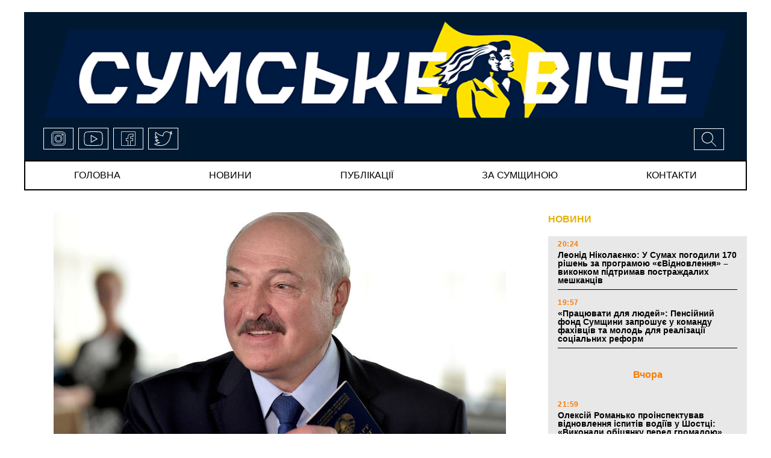

--- FILE ---
content_type: text/html; charset=UTF-8
request_url: https://viche.sumy.ua/za-symwunoy/lukashenko-nabrav-na-viborah-80-23-i-dani-ne-zminyatsya-glava-tsvk-bilorusi.html
body_size: 13286
content:

<!doctype html>
<html lang="uk">
<head>
	<!-- Global site tag (gtag.js) - Google Analytics -->
<script async src="https://www.googletagmanager.com/gtag/js?id=UA-177931171-1"></script>
<script>
window.dataLayer = window.dataLayer || [];
  function gtag(){dataLayer.push(arguments);}
  gtag('js', new Date());

  gtag('config', 'UA-177931171-1');
</script>
	<meta charset="UTF-8">
	<meta name="viewport" content="width=device-width, initial-scale=1">
	<link rel="profile" href="https://gmpg.org/xfn/11">
	<title>Лукашенко набрав на виборах 80,23%, і дані не зміняться – глава ЦВК Білорусі |</title>

<!-- All In One SEO Pack 3.7.1ob_start_detected [-1,-1] -->

<meta name="keywords"  content="президентські вибори в Білорусі" />

<script type="application/ld+json" class="aioseop-schema">{"@context":"https://schema.org","@graph":[{"@type":"Organization","@id":"https://viche.sumy.ua/#organization","url":"https://viche.sumy.ua/","name":"СУМСЬКЕ ВІЧЕ","sameAs":[],"logo":{"@type":"ImageObject","@id":"https://viche.sumy.ua/#logo","url":"https://viche.sumy.ua/wp-content/uploads/2020/06/logo.png","caption":""},"image":{"@id":"https://viche.sumy.ua/#logo"}},{"@type":"WebSite","@id":"https://viche.sumy.ua/#website","url":"https://viche.sumy.ua/","name":"СУМСЬКЕ ВІЧЕ","publisher":{"@id":"https://viche.sumy.ua/#organization"},"potentialAction":{"@type":"SearchAction","target":"https://viche.sumy.ua/?s={search_term_string}","query-input":"required name=search_term_string"}},{"@type":"WebPage","@id":"https://viche.sumy.ua/za-symwunoy/lukashenko-nabrav-na-viborah-80-23-i-dani-ne-zminyatsya-glava-tsvk-bilorusi.html#webpage","url":"https://viche.sumy.ua/za-symwunoy/lukashenko-nabrav-na-viborah-80-23-i-dani-ne-zminyatsya-glava-tsvk-bilorusi.html","inLanguage":"ru-RU","name":"Лукашенко набрав на виборах 80,23%, і дані не зміняться - глава ЦВК Білорусі","isPartOf":{"@id":"https://viche.sumy.ua/#website"},"breadcrumb":{"@id":"https://viche.sumy.ua/za-symwunoy/lukashenko-nabrav-na-viborah-80-23-i-dani-ne-zminyatsya-glava-tsvk-bilorusi.html#breadcrumblist"},"image":{"@type":"ImageObject","@id":"https://viche.sumy.ua/za-symwunoy/lukashenko-nabrav-na-viborah-80-23-i-dani-ne-zminyatsya-glava-tsvk-bilorusi.html#primaryimage","url":"https://viche.sumy.ua/wp-content/uploads/2020/08/86_main.jpeg","width":751,"height":422},"primaryImageOfPage":{"@id":"https://viche.sumy.ua/za-symwunoy/lukashenko-nabrav-na-viborah-80-23-i-dani-ne-zminyatsya-glava-tsvk-bilorusi.html#primaryimage"},"datePublished":"2020-08-10T10:36:26+03:00","dateModified":"2020-08-10T10:36:26+03:00"},{"@type":"Article","@id":"https://viche.sumy.ua/za-symwunoy/lukashenko-nabrav-na-viborah-80-23-i-dani-ne-zminyatsya-glava-tsvk-bilorusi.html#article","isPartOf":{"@id":"https://viche.sumy.ua/za-symwunoy/lukashenko-nabrav-na-viborah-80-23-i-dani-ne-zminyatsya-glava-tsvk-bilorusi.html#webpage"},"author":{"@id":"https://viche.sumy.ua/author/viche_journalist_1#author"},"headline":"Лукашенко набрав на виборах 80,23%, і дані не зміняться &#8211; глава ЦВК Білорусі","datePublished":"2020-08-10T10:36:26+03:00","dateModified":"2020-08-10T10:36:26+03:00","commentCount":0,"mainEntityOfPage":{"@id":"https://viche.sumy.ua/za-symwunoy/lukashenko-nabrav-na-viborah-80-23-i-dani-ne-zminyatsya-glava-tsvk-bilorusi.html#webpage"},"publisher":{"@id":"https://viche.sumy.ua/#organization"},"articleSection":"ЗА СУМЩИНОЮ, президентські вибори в Білорусі","image":{"@type":"ImageObject","@id":"https://viche.sumy.ua/za-symwunoy/lukashenko-nabrav-na-viborah-80-23-i-dani-ne-zminyatsya-glava-tsvk-bilorusi.html#primaryimage","url":"https://viche.sumy.ua/wp-content/uploads/2020/08/86_main.jpeg","width":751,"height":422}},{"@type":"Person","@id":"https://viche.sumy.ua/author/viche_journalist_1#author","name":"journalist 1","sameAs":[],"image":{"@type":"ImageObject","@id":"https://viche.sumy.ua/#personlogo","url":"https://secure.gravatar.com/avatar/4895f033cd2f8f481dbc5b68df7fe642?s=96&d=mm&r=g","width":96,"height":96,"caption":"journalist 1"}},{"@type":"BreadcrumbList","@id":"https://viche.sumy.ua/za-symwunoy/lukashenko-nabrav-na-viborah-80-23-i-dani-ne-zminyatsya-glava-tsvk-bilorusi.html#breadcrumblist","itemListElement":[{"@type":"ListItem","position":1,"item":{"@type":"WebPage","@id":"https://viche.sumy.ua/","url":"https://viche.sumy.ua/","name":"СУМСЬКЕ ВІЧЕ"}},{"@type":"ListItem","position":2,"item":{"@type":"WebPage","@id":"https://viche.sumy.ua/za-symwunoy/lukashenko-nabrav-na-viborah-80-23-i-dani-ne-zminyatsya-glava-tsvk-bilorusi.html","url":"https://viche.sumy.ua/za-symwunoy/lukashenko-nabrav-na-viborah-80-23-i-dani-ne-zminyatsya-glava-tsvk-bilorusi.html","name":"Лукашенко набрав на виборах 80,23%, і дані не зміняться - глава ЦВК Білорусі"}}]}]}</script>
<link rel="canonical" href="https://viche.sumy.ua/za-symwunoy/lukashenko-nabrav-na-viborah-80-23-i-dani-ne-zminyatsya-glava-tsvk-bilorusi.html" />
<!-- All In One SEO Pack -->
<link rel='dns-prefetch' href='//ajax.googleapis.com' />
<link rel='dns-prefetch' href='//cdnjs.cloudflare.com' />
<link rel='dns-prefetch' href='//stackpath.bootstrapcdn.com' />
<link rel='dns-prefetch' href='//maxcdn.bootstrapcdn.com' />
<link rel='dns-prefetch' href='//s.w.org' />
<link rel="alternate" type="application/rss+xml" title="СУМСЬКЕ ВІЧЕ &raquo; Лента" href="https://viche.sumy.ua/feed" />
<link rel="alternate" type="application/rss+xml" title="СУМСЬКЕ ВІЧЕ &raquo; Лента комментариев" href="https://viche.sumy.ua/comments/feed" />
		<script>
			window._wpemojiSettings = {"baseUrl":"https:\/\/s.w.org\/images\/core\/emoji\/13.0.0\/72x72\/","ext":".png","svgUrl":"https:\/\/s.w.org\/images\/core\/emoji\/13.0.0\/svg\/","svgExt":".svg","source":{"concatemoji":"https:\/\/viche.sumy.ua\/wp-includes\/js\/wp-emoji-release.min.js"}};
			!function(e,a,t){var r,n,o,i,p=a.createElement("canvas"),s=p.getContext&&p.getContext("2d");function c(e,t){var a=String.fromCharCode;s.clearRect(0,0,p.width,p.height),s.fillText(a.apply(this,e),0,0);var r=p.toDataURL();return s.clearRect(0,0,p.width,p.height),s.fillText(a.apply(this,t),0,0),r===p.toDataURL()}function l(e){if(!s||!s.fillText)return!1;switch(s.textBaseline="top",s.font="600 32px Arial",e){case"flag":return!c([127987,65039,8205,9895,65039],[127987,65039,8203,9895,65039])&&(!c([55356,56826,55356,56819],[55356,56826,8203,55356,56819])&&!c([55356,57332,56128,56423,56128,56418,56128,56421,56128,56430,56128,56423,56128,56447],[55356,57332,8203,56128,56423,8203,56128,56418,8203,56128,56421,8203,56128,56430,8203,56128,56423,8203,56128,56447]));case"emoji":return!c([55357,56424,8205,55356,57212],[55357,56424,8203,55356,57212])}return!1}function d(e){var t=a.createElement("script");t.src=e,t.defer=t.type="text/javascript",a.getElementsByTagName("head")[0].appendChild(t)}for(i=Array("flag","emoji"),t.supports={everything:!0,everythingExceptFlag:!0},o=0;o<i.length;o++)t.supports[i[o]]=l(i[o]),t.supports.everything=t.supports.everything&&t.supports[i[o]],"flag"!==i[o]&&(t.supports.everythingExceptFlag=t.supports.everythingExceptFlag&&t.supports[i[o]]);t.supports.everythingExceptFlag=t.supports.everythingExceptFlag&&!t.supports.flag,t.DOMReady=!1,t.readyCallback=function(){t.DOMReady=!0},t.supports.everything||(n=function(){t.readyCallback()},a.addEventListener?(a.addEventListener("DOMContentLoaded",n,!1),e.addEventListener("load",n,!1)):(e.attachEvent("onload",n),a.attachEvent("onreadystatechange",function(){"complete"===a.readyState&&t.readyCallback()})),(r=t.source||{}).concatemoji?d(r.concatemoji):r.wpemoji&&r.twemoji&&(d(r.twemoji),d(r.wpemoji)))}(window,document,window._wpemojiSettings);
		</script>
		<style>
img.wp-smiley,
img.emoji {
	display: inline !important;
	border: none !important;
	box-shadow: none !important;
	height: 1em !important;
	width: 1em !important;
	margin: 0 .07em !important;
	vertical-align: -0.1em !important;
	background: none !important;
	padding: 0 !important;
}
</style>
	<link rel='stylesheet' id='wp-block-library-css'  href='https://viche.sumy.ua/wp-includes/css/dist/block-library/style.min.css' media='all' />
<link rel='stylesheet' id='wp-pagenavi-css'  href='https://viche.sumy.ua/wp-content/plugins/wp-pagenavi/pagenavi-css.css' media='all' />
<link rel='stylesheet' id='bootstrap-style-css'  href='https://maxcdn.bootstrapcdn.com/bootstrap/4.0.0/css/bootstrap.min.css' media='' />
<link rel='stylesheet' id='style-css'  href='https://viche.sumy.ua/wp-content/themes/viche/style.css' media='' />
<link rel="https://api.w.org/" href="https://viche.sumy.ua/wp-json/" /><link rel="alternate" type="application/json" href="https://viche.sumy.ua/wp-json/wp/v2/posts/9802" /><link rel="EditURI" type="application/rsd+xml" title="RSD" href="https://viche.sumy.ua/xmlrpc.php?rsd" />
<link rel="wlwmanifest" type="application/wlwmanifest+xml" href="https://viche.sumy.ua/wp-includes/wlwmanifest.xml" /> 
<link rel='prev' title='Світ перетнув межу у 20 млн випадків заражень коронавірусом' href='https://viche.sumy.ua/za-symwunoy/svit-peretnuv-mezhu-u-20-mln-vipadkiv-zarazhen-koronavirusom.html' />
<link rel='next' title='Олімпійську чемпіонку Яну Клочкову обікрали в день народження' href='https://viche.sumy.ua/za-symwunoy/olimpijsku-chempionku-yanu-klochkovu-obikrali-v-den-narodzhennya.html' />

<link rel='shortlink' href='https://viche.sumy.ua/?p=9802' />
<link rel="alternate" type="application/json+oembed" href="https://viche.sumy.ua/wp-json/oembed/1.0/embed?url=https%3A%2F%2Fviche.sumy.ua%2Fza-symwunoy%2Flukashenko-nabrav-na-viborah-80-23-i-dani-ne-zminyatsya-glava-tsvk-bilorusi.html" />
<link rel="alternate" type="text/xml+oembed" href="https://viche.sumy.ua/wp-json/oembed/1.0/embed?url=https%3A%2F%2Fviche.sumy.ua%2Fza-symwunoy%2Flukashenko-nabrav-na-viborah-80-23-i-dani-ne-zminyatsya-glava-tsvk-bilorusi.html&#038;format=xml" />
<meta property="og:image" content="https://viche.sumy.ua/wp-content/uploads/2020/08/86_main.jpeg" />
<meta property="og:type" content="article" />
<meta property="og:title" content="Лукашенко набрав на виборах 80,23%, і дані не зміняться &#8211; глава ЦВК Білорусі" />
<meta property="og:image:width" content="400" />
<meta property="og:image:height" content="300" />
<meta property="og:url" content="https://viche.sumy.ua/za-symwunoy/lukashenko-nabrav-na-viborah-80-23-i-dani-ne-zminyatsya-glava-tsvk-bilorusi.html" />
<meta property="og:description" content="За попередніми результатами, чинний президент Білорусі Олександр Лукашенко набрав на вчорашніх виборах 80,23% голосів. Про це з посиланням на главу ЦВК Білорусі Лідію Єрмошина пише Telegram-канал «РІА Новини». Глава ЦВК заявила, що в голосуванні на виборах президента Білорусі взяли участь 5 790 000 чоловік, явка склала 84,23%. За попередніми підсумками голоси виборців розподілилися так: Олександр [&hellip;]" />
<style>.recentcomments a{display:inline !important;padding:0 !important;margin:0 !important;}</style><link rel="icon" href="https://viche.sumy.ua/wp-content/uploads/2020/06/cropped-logo_quad_2-32x32.png" sizes="32x32" />
<link rel="icon" href="https://viche.sumy.ua/wp-content/uploads/2020/06/cropped-logo_quad_2-192x192.png" sizes="192x192" />
<link rel="apple-touch-icon" href="https://viche.sumy.ua/wp-content/uploads/2020/06/cropped-logo_quad_2-180x180.png" />
<meta name="msapplication-TileImage" content="https://viche.sumy.ua/wp-content/uploads/2020/06/cropped-logo_quad_2-270x270.png" />
		<meta charset="UTF-8">
		<meta name="viewport" content="width=device-width, initial-scale=1">
		<link rel="profile" href="https://gmpg.org/xfn/11">
		<title>Лукашенко набрав на виборах 80,23%, і дані не зміняться &#8211; глава ЦВК Білорусі &#8211; СУМСЬКЕ ВІЧЕ</title>

<!-- Предупреждение отладки: All In One SEO Pack метаданные повторно включены фильтром wp_head. Вызвано 2 раз! -->
<link rel='dns-prefetch' href='//ajax.googleapis.com' />
<link rel='dns-prefetch' href='//cdnjs.cloudflare.com' />
<link rel='dns-prefetch' href='//stackpath.bootstrapcdn.com' />
<link rel='dns-prefetch' href='//maxcdn.bootstrapcdn.com' />
<link rel='dns-prefetch' href='//s.w.org' />
<link rel="alternate" type="application/rss+xml" title="СУМСЬКЕ ВІЧЕ &raquo; Лента" href="https://viche.sumy.ua/feed" />
<link rel="alternate" type="application/rss+xml" title="СУМСЬКЕ ВІЧЕ &raquo; Лента комментариев" href="https://viche.sumy.ua/comments/feed" />
<script src='https://viche.sumy.ua/wp-includes/js/wp-embed.min.js' id='wp-embed-js'></script>
<link rel="https://api.w.org/" href="https://viche.sumy.ua/wp-json/" /><link rel="alternate" type="application/json" href="https://viche.sumy.ua/wp-json/wp/v2/posts/9802" /><link rel="EditURI" type="application/rsd+xml" title="RSD" href="https://viche.sumy.ua/xmlrpc.php?rsd" />
<link rel="wlwmanifest" type="application/wlwmanifest+xml" href="https://viche.sumy.ua/wp-includes/wlwmanifest.xml" /> 
<link rel='prev' title='Світ перетнув межу у 20 млн випадків заражень коронавірусом' href='https://viche.sumy.ua/za-symwunoy/svit-peretnuv-mezhu-u-20-mln-vipadkiv-zarazhen-koronavirusom.html' />
<link rel='next' title='Олімпійську чемпіонку Яну Клочкову обікрали в день народження' href='https://viche.sumy.ua/za-symwunoy/olimpijsku-chempionku-yanu-klochkovu-obikrali-v-den-narodzhennya.html' />

<link rel='shortlink' href='https://viche.sumy.ua/?p=9802' />
<link rel="alternate" type="application/json+oembed" href="https://viche.sumy.ua/wp-json/oembed/1.0/embed?url=https%3A%2F%2Fviche.sumy.ua%2Fza-symwunoy%2Flukashenko-nabrav-na-viborah-80-23-i-dani-ne-zminyatsya-glava-tsvk-bilorusi.html" />
<link rel="alternate" type="text/xml+oembed" href="https://viche.sumy.ua/wp-json/oembed/1.0/embed?url=https%3A%2F%2Fviche.sumy.ua%2Fza-symwunoy%2Flukashenko-nabrav-na-viborah-80-23-i-dani-ne-zminyatsya-glava-tsvk-bilorusi.html&#038;format=xml" />
<meta property="og:image" content="https://viche.sumy.ua/wp-content/uploads/2020/08/86_main.jpeg" />
<meta property="og:type" content="article" />
<meta property="og:title" content="Лукашенко набрав на виборах 80,23%, і дані не зміняться &#8211; глава ЦВК Білорусі" />
<meta property="og:image:width" content="400" />
<meta property="og:image:height" content="300" />
<meta property="og:url" content="https://viche.sumy.ua/za-symwunoy/lukashenko-nabrav-na-viborah-80-23-i-dani-ne-zminyatsya-glava-tsvk-bilorusi.html" />
<meta property="og:description" content="За попередніми результатами, чинний президент Білорусі Олександр Лукашенко набрав на вчорашніх виборах 80,23% голосів. Про це з посиланням на главу ЦВК Білорусі Лідію Єрмошина пише Telegram-канал «РІА Новини». Глава ЦВК заявила, що в голосуванні на виборах президента Білорусі взяли участь 5 790 000 чоловік, явка склала 84,23%. За попередніми підсумками голоси виборців розподілилися так: Олександр [&hellip;]" />
<style>.recentcomments a{display:inline !important;padding:0 !important;margin:0 !important;}</style><link rel="icon" href="https://viche.sumy.ua/wp-content/uploads/2020/06/cropped-logo_quad_2-32x32.png" sizes="32x32" />
<link rel="icon" href="https://viche.sumy.ua/wp-content/uploads/2020/06/cropped-logo_quad_2-192x192.png" sizes="192x192" />
<link rel="apple-touch-icon" href="https://viche.sumy.ua/wp-content/uploads/2020/06/cropped-logo_quad_2-180x180.png" />
<meta name="msapplication-TileImage" content="https://viche.sumy.ua/wp-content/uploads/2020/06/cropped-logo_quad_2-270x270.png" />
	</head>

<body data-rsssl=1 class="post-template-default single single-post postid-9802 single-format-standard">
<!--[if lte IE 8]>
<p>Вы используете <strong>устаревший</strong> браузер. Пожалуйста, обновите Ваш браузер</a>, чтобы улучшить отображение веб-сайта .</p>
<p>You are using an <strong>outdated</strong> browser. Please upgrade your browser</a> to improve your experience.</p>
<![endif]-->
<div id="page">
	<header id="masthead" class="header inner-wrap clearfix">
		<div class="header-logo clearfix">

<div class="logo">
	<a href="/"><img src="https://viche.sumy.ua/wp-content/themes/viche/img/logo.png" title="viche" alt="viche"></a>
</div><!-- /.logo -->
	<div class="icons-block">
		<div class="header-menu dropdown">
			<button class="btn dropdown-toggle" type="button" id="dropdownMenuButton" data-toggle="dropdown" aria-haspopup="true" aria-expanded="false">
				<svg version="1.1" viewBox="0 0 32 32"
					width="32px" xml:space="preserve" xmlns="http://www.w3.org/2000/svg" xmlns:xlink="http://www.w3.org/1999/xlink">
						<path d="M4,10h24c1.104,0,2-0.896,2-2s-0.896-2-2-2H4C2.896,6,2,6.896,2,8S2.896,10,4,10z M28,14H4c-1.104,0-2,0.896-2,2  s0.896,2,2,2h24c1.104,0,2-0.896,2-2S29.104,14,28,14z M28,22H4c-1.104,0-2,0.896-2,2s0.896,2,2,2h24c1.104,0,2-0.896,2-2  S29.104,22,28,22z"/>
					</svg>
			</button>
			<div class="dropdown-menu" aria-labelledby="dropdownMenuButton">
				<ul id="menu-menyu" class="menu"><li id="menu-item-3985" class="menu-item menu-item-type-custom menu-item-object-custom menu-item-3985"><a href="/">Головна</a></li>
<li id="menu-item-3986" class="menu-item menu-item-type-post_type menu-item-object-page menu-item-3986"><a href="https://viche.sumy.ua/every-news">новини</a></li>
<li id="menu-item-3990" class="menu-item menu-item-type-post_type menu-item-object-page menu-item-3990"><a href="https://viche.sumy.ua/every-publications">публікації</a></li>
<li id="menu-item-3989" class="menu-item menu-item-type-post_type menu-item-object-page menu-item-3989"><a href="https://viche.sumy.ua/every-za-symwunoy">за сумщиною</a></li>
<li id="menu-item-3992" class="menu-item menu-item-type-post_type menu-item-object-page menu-item-3992"><a href="https://viche.sumy.ua/contacts">Контакти</a></li>
</ul>				<div class="search">
					<!-- Button trigger modal -->
					<button type="button" data-toggle="modal" data-target="#myModal">
				<span>
			<svg version="1.1" id="Capa_1" xmlns="http://www.w3.org/2000/svg" xmlns:xlink="http://www.w3.org/1999/xlink"
				x="0px" y="0px" viewBox="0 0 612.08 612.08" xml:space="preserve">
					<g>
						<path d="M237.927,0C106.555,0,0.035,106.52,0.035,237.893c0,131.373,106.52,237.893,237.893,237.893
		c50.518,0,97.368-15.757,135.879-42.597l0.028-0.028l176.432,176.433c3.274,3.274,8.48,3.358,11.839,0l47.551-47.551
		c3.274-3.274,3.106-8.703-0.028-11.838L433.223,373.8c26.84-38.539,42.597-85.39,42.597-135.907C475.82,106.52,369.3,0,237.927,0z
		 M237.927,419.811c-100.475,0-181.918-81.443-181.918-181.918S137.453,55.975,237.927,55.975s181.918,81.443,181.918,181.918
		S338.402,419.811,237.927,419.811z"/>
					</g>
					</svg>
			</span>
					</button>
				</div><!-- /.search -->
				<div class="social-links">
					<a href="#">
					<span class="icon">
						<svg>
								<use xlink:href=https://viche.sumy.ua/wp-content/themes/viche/img/sprite.svg#instagram></use>
						</svg>
					</span>
					</a>
					<a href="#">
					<span class="icon">
						<svg>
								<use xlink:href=https://viche.sumy.ua/wp-content/themes/viche/img/sprite.svg#youtube></use>
						</svg>
					</span>
					</a>
					<a href="#">
					<span class="icon">
						<svg>
								<use xlink:href=https://viche.sumy.ua/wp-content/themes/viche/img/sprite.svg#facebook></use>
						</svg>
					</span>
					</a>
					<a href="#">
					<span class="icon">
						<svg>
							<use xlink:href=https://viche.sumy.ua/wp-content/themes/viche/img/sprite.svg#twitter></use>
						</svg>
					</span>
					</a>
				</div><!-- /.social-links -->
			</div>
		</div>
		<div class="social-links">
			<a href="#">
					<span class="icon">
						<svg>
								<use xlink:href=https://viche.sumy.ua/wp-content/themes/viche/img/sprite.svg#instagram></use>
						</svg>
					</span>
			</a>
			<a href="#">
					<span class="icon">
						<svg>
								<use xlink:href=https://viche.sumy.ua/wp-content/themes/viche/img/sprite.svg#youtube></use>
						</svg>
					</span>
			</a>
			<a href="#">
					<span class="icon">
						<svg>
								<use xlink:href=https://viche.sumy.ua/wp-content/themes/viche/img/sprite.svg#facebook></use>
						</svg>
					</span>
			</a>
			<a href="#">
					<span class="icon">
						<svg>
							<use xlink:href=https://viche.sumy.ua/wp-content/themes/viche/img/sprite.svg#twitter></use>
						</svg>
					</span>
			</a>
		</div><!-- /.social-links -->
		<div class="search">
			<!-- Button trigger modal -->
			<button type="button" data-toggle="modal" data-target="#myModal">
				<span>
						<svg>
							<use xlink:href=https://viche.sumy.ua/wp-content/themes/viche/img/sprite.svg#search></use>
						</svg>
			</span>
			</button>
		</div><!-- /.search -->
	</div>

</div><!-- /.header-logo -->		<div id="menu" class="clearfix">
	<!-- Navbar -->
	<nav class="navbar navbar-expand-md">
		<button class="navbar-toggler" type="button" data-toggle="collapse" data-target="#navbarColor01"
				aria-controls="navbarColor01" aria-expanded="false" aria-label="Toggle navigation">
			<svg height="32px" id="Layer_1" style="enable-background:new 0 0 32 32;" version="1.1" viewBox="0 0 32 32"
					width="32px" xml:space="preserve" xmlns="http://www.w3.org/2000/svg"
					xmlns:xlink="http://www.w3.org/1999/xlink"><path d="M4,10h24c1.104,0,2-0.896,2-2s-0.896-2-2-2H4C2.896,6,2,6.896,2,8S2.896,10,4,10z M28,14H4c-1.104,0-2,0.896-2,2  s0.896,2,2,2h24c1.104,0,2-0.896,2-2S29.104,14,28,14z M28,22H4c-1.104,0-2,0.896-2,2s0.896,2,2,2h24c1.104,0,2-0.896,2-2  S29.104,22,28,22z"/></svg>
		</button>
		<div class="collapse navbar-collapse" id="navbarColor01">
			<ul id="menu-menyu-1" class="menu"><li class="menu-item menu-item-type-custom menu-item-object-custom menu-item-3985"><a href="/">Головна</a></li>
<li class="menu-item menu-item-type-post_type menu-item-object-page menu-item-3986"><a href="https://viche.sumy.ua/every-news">новини</a></li>
<li class="menu-item menu-item-type-post_type menu-item-object-page menu-item-3990"><a href="https://viche.sumy.ua/every-publications">публікації</a></li>
<li class="menu-item menu-item-type-post_type menu-item-object-page menu-item-3989"><a href="https://viche.sumy.ua/every-za-symwunoy">за сумщиною</a></li>
<li class="menu-item menu-item-type-post_type menu-item-object-page menu-item-3992"><a href="https://viche.sumy.ua/contacts">Контакти</a></li>
</ul>		</div>
	</nav>
	<!-- Navbar End -->
</div>	</header>
<main id="single-page-main" class="inner-wrap clearfix">
	<div class="primary">
		<div class="single-content">
				<article id="post-9802" class="post-9802 post type-post status-publish format-standard has-post-thumbnail hentry category-za-symwunoy tag-prezidentski-vibori-v-bilorusi">
	
			<div class="post-thumbnail">
				<img width="751" height="422" src="https://viche.sumy.ua/wp-content/uploads/2020/08/86_main.jpeg" class="attachment-post-thumbnail size-post-thumbnail wp-post-image" alt="" loading="lazy" srcset="https://viche.sumy.ua/wp-content/uploads/2020/08/86_main.jpeg 751w, https://viche.sumy.ua/wp-content/uploads/2020/08/86_main-176x100.jpeg 176w, https://viche.sumy.ua/wp-content/uploads/2020/08/86_main-420x236.jpeg 420w" sizes="(max-width: 751px) 100vw, 751px" />			</div><!-- .post-thumbnail -->

				<header class="entry-header">
			<h1 class="entry-title">Лукашенко набрав на виборах 80,23%, і дані не зміняться &#8211; глава ЦВК Білорусі</h1>					<div class="single-entry-meta">
						<span class="entry-time">  13:36 /  </span>
						<span class="entry-date">	10 серпня 2020</span>
											</div><!-- .entry-meta -->
						</header><!-- .entry-header -->

	<div class="entry-content">
		<p>За попередніми результатами, чинний президент Білорусі Олександр Лукашенко набрав на вчорашніх виборах 80,23% голосів.</p>
<p>Про це з посиланням на главу ЦВК Білорусі Лідію Єрмошина пише Telegram-канал «РІА Новини».</p>
<p>Глава ЦВК заявила, що в голосуванні на виборах президента Білорусі взяли участь 5 790 000 чоловік, явка склала 84,23%.</p>
<p>За попередніми підсумками голоси виборців розподілилися так:</p>
<p>Олександр Лукашенко &#8211; 80,23%,<br />
Світлана Тіхановском &#8211; 9,9%,<br />
Анна Канопацкая &#8211; 1,68%,<br />
Андрій Дмитрієв &#8211; 1,04%,<br />
Сергій Черечень &#8211; 1,13%,<br />
Проти всіх &#8211; 6,02%</p>
<p><img src="https://strana.ua/img/forall/u/10/88/QIP_Shot_-_Screen_4696.png" alt="Итоги выборов в Беларуси. Скриншот: Телеграм-канал РИА Новости" /></p>
<p>Глава ЦВК визнала, що ці дані практично не зміняться.</p>
<p>Нагадаємо, після виборів в Білорусі по всій країні пройшли протести і зіткнення з силовиками. Повідомляється про більш ніж 100 затриманих.</p>
<p>Також ми писали, що сьогодні вранці в Білорусі масові проблеми з інтернетом. Не працюють новинні ресурси.</p>
<p><a href="http://debaty.sumy.ua/">Джерело:</a></p>
	</div><!-- .entry-content -->

</article><!-- #post-9802 -->
		<div class="share-on-social">
			<span>ПОДІЛИТИСЯ В СОЦІАЛЬНИХ МЕРЕЖАХ</span>
		</div>
		<div data-mobile-view="false" data-share-size="40" data-like-text-enable="false" data-background-alpha="0.0"
			data-pid="1942737" data-mode="share" data-background-color="#ffffff" data-share-shape="round"
			data-share-counter-size="12" data-icon-color="#ffffff" data-mobile-sn-ids="fb.vk.tw.ok.wh.tm.vb."
			data-text-color="#000000" data-buttons-color="#FFFFFF" data-counter-background-color="#ffffff"
			data-share-counter-type="disable" data-orientation="horizontal" data-following-enable="false"
			data-sn-ids="fb.vk.tw.ok.wh.tm.vb." data-preview-mobile="false" data-selection-enable="false"
			data-exclude-show-more="false" data-share-style="1" data-counter-background-alpha="1.0" data-top-button="false"
			class="uptolike-buttons"></div>
		
		</div><!-- /.single-content -->
	</div><!-- /.primary -->
	<aside class="sidebar">
		<div class="news-column">
			<div class="block-title">
				<a href="/every-news">НОВИНИ</a>
			</div>
			<div class="news-list">
				


		<article id="post-27559" class="article-content post-27559 post type-post status-publish format-standard has-post-thumbnail hentry category-news">
			<!--			-->			<header class="entry-header">
				<div class="entry-header-inner">
					<div class="news-time">20:24 </div>
					<h3 class="entry-title teg-bold"><a href="https://viche.sumy.ua/news/leonid-nikolayenko-u-sumah-pogodili-170-rishen-za-programoyu-yevidnovlennya-vikonkom-pidtrimav-postrazhdalih-meshkantsiv.html">Леонід Ніколаєнко: У Сумах погодили 170 рішень за програмою «єВідновлення» &#8211; виконком підтримав постраждалих мешканців</a></h3>
				</div><!-- .entry-header-inner -->
			</header>
		</article><!-- #post-27559 -->

			
		<article id="post-27557" class="article-content post-27557 post type-post status-publish format-standard has-post-thumbnail hentry category-news">
			<!--			-->			<header class="entry-header">
				<div class="entry-header-inner">
					<div class="news-time">19:57 </div>
					<h3 class="entry-title teg-bold"><a href="https://viche.sumy.ua/news/pratsyuvati-dlya-lyudej-pensijnij-fond-sumshhini-zaproshuye-u-komandu-fahivtsiv-ta-molod-dlya-realizatsiyi-sotsialnih-reform.html">«Працювати для людей»: Пенсійний фонд Сумщини запрошує у команду фахівців та молодь для реалізації соціальних реформ</a></h3>
				</div><!-- .entry-header-inner -->
			</header>
		</article><!-- #post-27557 -->

			
			<div class="group-date">
				Вчора			</div>

		
		<article id="post-27555" class="article-content post-27555 post type-post status-publish format-standard has-post-thumbnail hentry category-news">
			<!--			-->			<header class="entry-header">
				<div class="entry-header-inner">
					<div class="news-time">21:59 </div>
					<h3 class="entry-title teg-bold"><a href="https://viche.sumy.ua/news/oleksij-romanko-proinspektuvav-vidnovlennya-ispitiv-vodiyiv-u-shosttsi-vikonali-obitsyanku-pered-gromadoyu.html">Олексій Романько проінспектував відновлення іспитів водіїв у Шостці: «Виконали обіцянку перед громадою»</a></h3>
				</div><!-- .entry-header-inner -->
			</header>
		</article><!-- #post-27555 -->

			
		<article id="post-27553" class="article-content post-27553 post type-post status-publish format-standard has-post-thumbnail hentry category-news">
			<!--			-->			<header class="entry-header">
				<div class="entry-header-inner">
					<div class="news-time">19:50 </div>
					<h3 class="entry-title teg-bold"><a href="https://viche.sumy.ua/news/volodimir-potseluyev-domovivsya-pro-spivpratsyu-iz-predstavnikami-danskoyi-radi-u-spravah-bizhentsiv.html">Володимир Поцелуєв домовився про співпрацю із представниками Данської ради у справах біженців</a></h3>
				</div><!-- .entry-header-inner -->
			</header>
		</article><!-- #post-27553 -->

			
		<article id="post-27551" class="article-content post-27551 post type-post status-publish format-standard has-post-thumbnail hentry category-news">
			<!--			-->			<header class="entry-header">
				<div class="entry-header-inner">
					<div class="news-time">11:24 </div>
					<h3 class="entry-title"><a href="https://viche.sumy.ua/news/den-knigodaruvannya-2026-data-traditsiyi-ideyi-podarunkiv.html">День книгодарування &#8211; 2026: дата, традиції, ідеї подарунків</a></h3>
				</div><!-- .entry-header-inner -->
			</header>
		</article><!-- #post-27551 -->

			
			<div class="group-date">
				26 січня			</div>

		
		<article id="post-27549" class="article-content post-27549 post type-post status-publish format-standard has-post-thumbnail hentry category-news">
			<!--			-->			<header class="entry-header">
				<div class="entry-header-inner">
					<div class="news-time">11:55 </div>
					<h3 class="entry-title teg-bold"><a href="https://viche.sumy.ua/news/premiya-rankovi-zori-2026-prijom-zayavok-zavershuyetsya-1-lyutogo.html">Премія «Ранкові зорі-2026»: прийом заявок завершується 1 лютого</a></h3>
				</div><!-- .entry-header-inner -->
			</header>
		</article><!-- #post-27549 -->

			
		<article id="post-27547" class="article-content post-27547 post type-post status-publish format-standard has-post-thumbnail hentry category-news">
			<!--			-->			<header class="entry-header">
				<div class="entry-header-inner">
					<div class="news-time">11:43 </div>
					<h3 class="entry-title teg-bold"><a href="https://viche.sumy.ua/news/leonid-nikolayenko-u-sumah-planuyut-budivnitstvo-novih-ukrittiv-u-shkolah-derzhava-pokriye-majzhe-80-vartosti.html">Леонід Ніколаєнко: У Сумах планують будівництво нових укриттів у школах &#8211; держава покриє майже 80% вартості</a></h3>
				</div><!-- .entry-header-inner -->
			</header>
		</article><!-- #post-27547 -->

			
			<div class="group-date">
				24 січня			</div>

		
		<article id="post-27545" class="article-content post-27545 post type-post status-publish format-standard has-post-thumbnail hentry category-news">
			<!--			-->			<header class="entry-header">
				<div class="entry-header-inner">
					<div class="news-time">14:40 </div>
					<h3 class="entry-title teg-bold"><a href="https://viche.sumy.ua/news/pensiyi-subsidiyi-ta-dopomogi-vchasno-i-v-povnomu-obsyazi-pensijnij-fond-sumshhini-pidbiv-pidsumki-sichnya.html">Пенсії, субсидії та допомоги — вчасно і в повному обсязі: Пенсійний фонд Сумщини підбив підсумки січня</a></h3>
				</div><!-- .entry-header-inner -->
			</header>
		</article><!-- #post-27545 -->

			
			<div class="group-date">
				23 січня			</div>

		
		<article id="post-27543" class="article-content post-27543 post type-post status-publish format-standard has-post-thumbnail hentry category-news">
			<!--			-->			<header class="entry-header">
				<div class="entry-header-inner">
					<div class="news-time">20:33 </div>
					<h3 class="entry-title"><a href="https://viche.sumy.ua/news/za-initsiativi-volodimira-potseluyeva-u-sumah-prodovzhili-programu-bezkoshtovnoyi-stomatologiyi-dlya-pereselentsiv.html">За ініціативи Володимира Поцелуєва у Сумах продовжили програму безкоштовної стоматології для переселенців</a></h3>
				</div><!-- .entry-header-inner -->
			</header>
		</article><!-- #post-27543 -->

			
		<article id="post-27541" class="article-content post-27541 post type-post status-publish format-standard has-post-thumbnail hentry category-news">
			<!--			-->			<header class="entry-header">
				<div class="entry-header-inner">
					<div class="news-time">19:59 </div>
					<h3 class="entry-title teg-bold"><a href="https://viche.sumy.ua/news/energonezalezhnist-likaren-ta-gidni-zarplati-oleksij-romanko-obgovoriv-prioriteti-meditsini-sumshhini-z-ministrom-ohoroni-zdorov-ya.html">Енергонезалежність лікарень та гідні зарплати: Олексій Романько обговорив пріоритети медицини Сумщини з Міністром охорони здоров’я</a></h3>
				</div><!-- .entry-header-inner -->
			</header>
		</article><!-- #post-27541 -->

			
		<article id="post-27539" class="article-content post-27539 post type-post status-publish format-standard has-post-thumbnail hentry category-news">
			<!--			-->			<header class="entry-header">
				<div class="entry-header-inner">
					<div class="news-time">19:10 </div>
					<h3 class="entry-title teg-bold"><a href="https://viche.sumy.ua/news/pensijnij-fond-sumshhini-poperedzhaye-pro-novu-shahrajsku-shemu-ta-zaklikaye-doviryati-lishe-ofitsijnim-dzherelam.html">Пенсійний фонд Сумщини попереджає про нову шахрайську схему та закликає довіряти лише офіційним джерелам</a></h3>
				</div><!-- .entry-header-inner -->
			</header>
		</article><!-- #post-27539 -->

			
			<div class="group-date">
				22 січня			</div>

		
		<article id="post-27537" class="article-content post-27537 post type-post status-publish format-standard has-post-thumbnail hentry category-news">
			<!--			-->			<header class="entry-header">
				<div class="entry-header-inner">
					<div class="news-time">19:00 </div>
					<h3 class="entry-title teg-bold"><a href="https://viche.sumy.ua/news/iz-7-yi-ranku-do-8-yi-vechora-pensijnij-fond-u-sumah-suttyevo-podovzhiv-chas-prijomu-gromadyan.html">Із 7-ї ранку до 8-ї вечора: Пенсійний фонд у Сумах суттєво подовжив час прийому громадян</a></h3>
				</div><!-- .entry-header-inner -->
			</header>
		</article><!-- #post-27537 -->

			
		<article id="post-27535" class="article-content post-27535 post type-post status-publish format-standard has-post-thumbnail hentry category-news">
			<!--			-->			<header class="entry-header">
				<div class="entry-header-inner">
					<div class="news-time">14:18 </div>
					<h3 class="entry-title teg-bold"><a href="https://viche.sumy.ua/news/golos-sumshhini-u-natsionalnomu-hori-yednosti-volodimir-potseluyev-priyednavsya-do-zvorushlivogo-fleshmobu-do-dnya-sobornosti.html">Голос Сумщини у національному хорі єдності: Володимир Поцелуєв приєднався до зворушливого флешмобу до Дня Соборності</a></h3>
				</div><!-- .entry-header-inner -->
			</header>
		</article><!-- #post-27535 -->

			
			<div class="group-date">
				14 січня			</div>

		
		<article id="post-27533" class="article-content post-27533 post type-post status-publish format-standard has-post-thumbnail hentry category-news">
			<!--			-->			<header class="entry-header">
				<div class="entry-header-inner">
					<div class="news-time">21:26 </div>
					<h3 class="entry-title teg-bold"><a href="https://viche.sumy.ua/news/shvejtsarskij-sir-iz-dirkami-v-zakoni-navishho-bova-prityagnuv-u-trostyanets-avtobusi-yaki-nichim-zapravlyati-i-ne-mozhna-vipuskati-na-rejs.html">«Швейцарський сир» із дірками в законі: навіщо Бова притягнув у Тростянець автобуси, які нічим заправляти і не можна випускати на рейс?</a></h3>
				</div><!-- .entry-header-inner -->
			</header>
		</article><!-- #post-27533 -->

			
		<article id="post-27531" class="article-content post-27531 post type-post status-publish format-standard has-post-thumbnail hentry category-news">
			<!--			-->			<header class="entry-header">
				<div class="entry-header-inner">
					<div class="news-time">20:55 </div>
					<h3 class="entry-title teg-bold"><a href="https://viche.sumy.ua/news/volodimir-potseluyev-obladnannya-i-stini-ne-likuyut-likuyut-lyudi-yak-sumska-likarnya-sv-pantelejmona-rozvivayetsya-pid-chas-vijni.html">Володимир Поцелуєв: &#8220;Обладнання і стіни не лікують, лікують люди&#8221;. Як сумська лікарня Св. Пантелеймона розвивається під час війни</a></h3>
				</div><!-- .entry-header-inner -->
			</header>
		</article><!-- #post-27531 -->

			
		<article id="post-27527" class="article-content post-27527 post type-post status-publish format-standard has-post-thumbnail hentry category-news">
			<!--			-->			<header class="entry-header">
				<div class="entry-header-inner">
					<div class="news-time">18:39 </div>
					<h3 class="entry-title teg-bold"><a href="https://viche.sumy.ua/news/bez-cherg-ta-zvernen-na-sumshhini-avtomatichno-pidvishhili-pensiyi-dlya-152-tisyach-gromadyan.html">Без черг та звернень: на Сумщині автоматично підвищили пенсії для 152 тисяч громадян</a></h3>
				</div><!-- .entry-header-inner -->
			</header>
		</article><!-- #post-27527 -->

			
		<article id="post-27529" class="article-content post-27529 post type-post status-publish format-standard has-post-thumbnail hentry category-news">
			<!--			-->			<header class="entry-header">
				<div class="entry-header-inner">
					<div class="news-time">15:54 </div>
					<h3 class="entry-title teg-bold"><a href="https://viche.sumy.ua/news/za-spriyannya-oleksiya-romanka-u-shosttsi-vidnovili-ispiti-na-vodijski-prava.html">За сприяння Олексія Романька у Шостці відновили іспити на водійські права</a></h3>
				</div><!-- .entry-header-inner -->
			</header>
		</article><!-- #post-27529 -->

			
		<article id="post-27525" class="article-content post-27525 post type-post status-publish format-standard has-post-thumbnail hentry category-news">
			<!--			-->			<header class="entry-header">
				<div class="entry-header-inner">
					<div class="news-time">11:04 </div>
					<h3 class="entry-title teg-bold"><a href="https://viche.sumy.ua/news/faktichne-zahoplennya-ofisu-timoshenko-zayavila-pro-nezakonni-nichni-diyi-silovikiv-i-politichne-peresliduvannya.html">«Фактичне захоплення офісу»: Тимошенко заявила про незаконні нічні дії силовиків і політичне переслідування</a></h3>
				</div><!-- .entry-header-inner -->
			</header>
		</article><!-- #post-27525 -->

			
			<div class="group-date">
				13 січня			</div>

		
		<article id="post-27523" class="article-content post-27523 post type-post status-publish format-standard has-post-thumbnail hentry category-news">
			<!--			-->			<header class="entry-header">
				<div class="entry-header-inner">
					<div class="news-time">21:59 </div>
					<h3 class="entry-title teg-bold"><a href="https://viche.sumy.ua/news/yefrem-lazarev-prozvituvav-pro-robotu-u-2025-rotsi.html">Єфрем Лазарев прозвітував про роботу у 2025 році</a></h3>
				</div><!-- .entry-header-inner -->
			</header>
		</article><!-- #post-27523 -->

			
		<article id="post-27521" class="article-content post-27521 post type-post status-publish format-standard has-post-thumbnail hentry category-news">
			<!--			-->			<header class="entry-header">
				<div class="entry-header-inner">
					<div class="news-time">17:58 </div>
					<h3 class="entry-title teg-bold"><a href="https://viche.sumy.ua/news/volodimir-potseluyev-robitimemo-vse-shhob-lyudi-otrimuvali-dopomogu-tut-i-zaraz-direktor-likarni-sv-pantelejmona-pro-zabezpechennya-bezkoshtovnogo-protezuvannya.html">Володимир Поцелуєв: «Робитимемо все, щоб люди отримували допомогу тут і зараз» — директор лікарні Св. Пантелеймона про забезпечення безкоштовного протезування</a></h3>
				</div><!-- .entry-header-inner -->
			</header>
		</article><!-- #post-27521 -->

			
		<article id="post-27519" class="article-content post-27519 post type-post status-publish format-standard has-post-thumbnail hentry category-news">
			<!--			-->			<header class="entry-header">
				<div class="entry-header-inner">
					<div class="news-time">13:10 </div>
					<h3 class="entry-title teg-bold"><a href="https://viche.sumy.ua/news/diyi-vazhlivishi-za-slova-deputat-sumskoyi-oblradi-vitalij-kalinichenko-prozvituvav-pro-robotu-u-nadskladnij-2025-rik.html">«Дії важливіші за слова»: депутат Сумської облради Віталій Калініченко прозвітував про роботу у надскладний 2025 рік</a></h3>
				</div><!-- .entry-header-inner -->
			</header>
		</article><!-- #post-27519 -->

			
			<div class="group-date">
				10 січня			</div>

		
		<article id="post-27517" class="article-content post-27517 post type-post status-publish format-standard has-post-thumbnail hentry category-news">
			<!--			-->			<header class="entry-header">
				<div class="entry-header-inner">
					<div class="news-time">18:59 </div>
					<h3 class="entry-title teg-bold"><a href="https://viche.sumy.ua/news/vadim-lisij-zbilshennya-podatkiv-dlya-fopiv-znishhit-biznes.html">Вадим Лисий: збільшення податків для ФОПів знищить бізнес</a></h3>
				</div><!-- .entry-header-inner -->
			</header>
		</article><!-- #post-27517 -->

			
		<article id="post-27515" class="article-content post-27515 post type-post status-publish format-standard has-post-thumbnail hentry category-news">
			<!--			-->			<header class="entry-header">
				<div class="entry-header-inner">
					<div class="news-time">14:30 </div>
					<h3 class="entry-title teg-bold"><a href="https://viche.sumy.ua/news/tse-nasha-printsipova-pozitsiya-leonid-nikolayenko-rozpoviv-chomu-sumi-stali-odnim-iz-lideriv-za-pidtrimkoyu-zsu.html">«Це наша принципова позиція»: Леонід Ніколаєнко розповів, чому Суми стали одним із лідерів за підтримкою ЗСУ</a></h3>
				</div><!-- .entry-header-inner -->
			</header>
		</article><!-- #post-27515 -->

			
			<div class="group-date">
				9 січня			</div>

		
		<article id="post-27513" class="article-content post-27513 post type-post status-publish format-standard has-post-thumbnail hentry category-news">
			<!--			-->			<header class="entry-header">
				<div class="entry-header-inner">
					<div class="news-time">22:04 </div>
					<h3 class="entry-title teg-bold"><a href="https://viche.sumy.ua/news/leonid-nikolayenko-povidomiv-pro-pogodzhennya-viplat-za-programoyu-yevidnovlennya-dlya-70-rodin-sumchan.html">Леонід Ніколаєнко повідомив про погодження виплат за програмою «єВідновлення» для 70 родин сумчан</a></h3>
				</div><!-- .entry-header-inner -->
			</header>
		</article><!-- #post-27513 -->

			
			<div class="group-date">
				8 січня			</div>

		
		<article id="post-27511" class="article-content post-27511 post type-post status-publish format-standard has-post-thumbnail hentry category-news">
			<!--			-->			<header class="entry-header">
				<div class="entry-header-inner">
					<div class="news-time">18:44 </div>
					<h3 class="entry-title teg-bold"><a href="https://viche.sumy.ua/news/leonid-nikolayenko-pro-te-yak-sumi-protistoyat-rekordnij-kilkosti-atak.html">Леонід Ніколаєнко про те, як Суми протистоять рекордній кількості атак</a></h3>
				</div><!-- .entry-header-inner -->
			</header>
		</article><!-- #post-27511 -->

			










			</div><!-- /.news-list -->
		</div><!-- /.news-column -->
	</aside><!-- /.sidebar -->
</main>

<footer id="footer" class="inner-wrap clearfix">
	<div class="footer-container inner-wrap">
		<div class="footer-logo">
			<a href="/">
				<img src="https://viche.sumy.ua/wp-content/themes/viche/img/logo_footer.png" alt="">
			</a>
		</div><!-- /.footer-logo -->
		<div id="footer-menu">
			<nav class="navbar">
				<ul id="menu-menyu-2" class="menu"><li class="menu-item menu-item-type-custom menu-item-object-custom menu-item-3985"><a href="/">Головна</a></li>
<li class="menu-item menu-item-type-post_type menu-item-object-page menu-item-3986"><a href="https://viche.sumy.ua/every-news">новини</a></li>
<li class="menu-item menu-item-type-post_type menu-item-object-page menu-item-3990"><a href="https://viche.sumy.ua/every-publications">публікації</a></li>
<li class="menu-item menu-item-type-post_type menu-item-object-page menu-item-3989"><a href="https://viche.sumy.ua/every-za-symwunoy">за сумщиною</a></li>
<li class="menu-item menu-item-type-post_type menu-item-object-page menu-item-3992"><a href="https://viche.sumy.ua/contacts">Контакти</a></li>
</ul>			</nav>
		</div><!-- /#footer-menu -->
		<span class="copyright">© 2020 - 2026, СУМСЬКЕ ВІЧЕ. Використання матеріалів сайту лише за умови посилання (для інтернет-видань - гіперпосилання) на «СУМСЬКЕ ВІЧЕ».</span>
	</div><!-- /.footer-container -->
</footer>
<a href="#masthead" id="scroll-up">&#8657;</a>
</div><!-- #page -->

<script src='https://viche.sumy.ua/wp-content/themes/viche/js/navigation.js' id='viche-navigation-js'></script>
<script src='https://viche.sumy.ua/wp-content/themes/viche/js/share-social.js' id='share-social-js'></script>
<script src='https://ajax.googleapis.com/ajax/libs/jquery/3.4.1/jquery.min.js' id='ajax-googleapis-js'></script>
<script src='https://cdnjs.cloudflare.com/ajax/libs/popper.js/1.14.7/umd/popper.min.js' id='popper.min.js-js'></script>
<script src='https://stackpath.bootstrapcdn.com/bootstrap/4.4.1/js/bootstrap.min.js' id='bootstrap.min.js-js'></script>
<script src='https://viche.sumy.ua/wp-content/themes/viche/js/javascript.js' id='javascript-js-js'></script>
<!-- Modal -->
<div class="modal fade" id="myModal" tabindex="-1" role="dialog" aria-labelledby="myModalLabel">
	<div class="modal-dialog" role="document">
		<div class="modal-content">
			<div class="modal-header">
				<button type="button" class="close" data-dismiss="modal" aria-label="Close"><span aria-hidden="true">&times;</span></button>
			</div>
			<div class="modal-body">
				<h3>Пошук:</h3>
				<form role="search" class="navbar-form " method="get"  action="https://viche.sumy.ua/">
					<div class="form-group">
						<input type="text" class="form-control" value="" placeholder="Ведiть Ваш запит..." name="s" id="s" />
					</div>
					<button type="submit" class="btn btn-default"  value="Поиск">ОК</button>
				</form>
			</div>
		</div>
	</div>
</div>

</body>
</html>


--- FILE ---
content_type: text/css
request_url: https://viche.sumy.ua/wp-content/themes/viche/style.css
body_size: 6869
content:
/*
Theme Name: viche
Theme URI: https://viche.sumy.ua
Author: Xfiles
Author URI: https://viche.sumy.ua
*/


h1, h2, h3, h4, h5, h6 {
	display: block;
	margin-left: 0;
	margin-right: 0;
	font-weight: bold;
}

h1 {
	font-size: 2em;
	margin-top: 0.67em;
	margin-bottom: 0.67em;
}

h2 {
	font-size: 1.5em;
	margin-top: 0.83em;
	margin-bottom: 0.83em;
}

h3 {
	font-size: 1.17em;
	margin-top: 1em;
	margin-bottom: 1em;
}

h4 {
	font-size: 1em;
	margin-top: 1.33em;
	margin-bottom: 1.33em;
}

h5 {
	font-size: .83em;
	margin-top: 1.67em;
	margin-bottom: 1.67em;
}

h6 {
	font-size: .67em;
	margin-top: 2.33em;
	margin-bottom: 2.33em;
}


/*! normalize.css v8.0.1 | MIT License | github.com/necolas/normalize.css */
/* Document
   ========================================================================== */

/**
 * 1. Correct the line height in all browsers.
 * 2. Prevent adjustments of font size after orientation changes in iOS.
 */
html {
	line-height: 1.15; /* 1 */
	-webkit-text-size-adjust: 100%; /* 2 */
}

/* Sections
   ========================================================================== */
/**
 * Remove the margin in all browsers.
 */

body {
	margin: 0;
}

/**
 * Render the `main` element consistently in IE.
 */

main {
	display: block;
}

/**
 * Correct the font size and margin on `h1` elements within `section` and
 * `article` contexts in Chrome, Firefox, and Safari.
 */

h1 {
	font-size: 2em;
	margin: 0.67em 0;
}

/* Grouping content
   ========================================================================== */

/**
 * 1. Add the correct box sizing in Firefox.
 * 2. Show the overflow in Edge and IE.
 */

hr {
	box-sizing: content-box; /* 1 */
	height: 0; /* 1 */
	overflow: visible; /* 2 */
}

/**
 * 1. Correct the inheritance and scaling of font size in all browsers.
 * 2. Correct the odd `em` font sizing in all browsers.
 */

pre {
	font-family: monospace, monospace; /* 1 */
	font-size: 1em; /* 2 */
}

/* Text-level semantics
   ========================================================================== */

/**
 * Remove the gray background on active links in IE 10.
 */

a {
	background-color: transparent;
}

/**
 * 1. Remove the bottom border in Chrome 57-
 * 2. Add the correct text decoration in Chrome, Edge, IE, Opera, and Safari.
 */

abbr[title] {
	border-bottom: none; /* 1 */
	text-decoration: underline; /* 2 */
}

/**
 * Add the correct font weight in Chrome, Edge, and Safari.
 */

b,
strong {
	font-weight: bolder;
}

/**
 * 1. Correct the inheritance and scaling of font size in all browsers.
 * 2. Correct the odd `em` font sizing in all browsers.
 */

code,
kbd,
samp {
	font-family: monospace, monospace; /* 1 */
	font-size: 1em; /* 2 */
}

/**
 * Add the correct font size in all browsers.
 */

small {
	font-size: 80%;
}

/**
 * Prevent `sub` and `sup` elements from affecting the line height in
 * all browsers.
 */

sub,
sup {
	font-size: 75%;
	line-height: 0;
	position: relative;
	vertical-align: baseline;
}

sub {
	bottom: -0.25em;
}

sup {
	top: -0.5em;
}

/* Embedded content
   ========================================================================== */

/**
 * Remove the border on images inside links in IE 10.
 */

img {
	border-style: none;
}

/* Forms
   ========================================================================== */

/**
 * 1. Change the font styles in all browsers.
 * 2. Remove the margin in Firefox and Safari.
 */

button,
input,
optgroup,
select,
textarea {
	font-family: inherit; /* 1 */
	font-size: 100%; /* 1 */
	line-height: 1.15; /* 1 */
	margin: 0; /* 2 */
}

/**
 * Show the overflow in IE.
 * 1. Show the overflow in Edge.
 */

button,
input { /* 1 */
	overflow: visible;
}

/**
 * Remove the inheritance of text transform in Edge, Firefox, and IE.
 * 1. Remove the inheritance of text transform in Firefox.
 */

button,
select { /* 1 */
	text-transform: none;
}

/**
 * Correct the inability to style clickable types in iOS and Safari.
 */

button,
[type="button"],
[type="reset"],
[type="submit"] {
	-webkit-appearance: button;
}

/**
 * Remove the inner border and padding in Firefox.
 */

button::-moz-focus-inner,
[type="button"]::-moz-focus-inner,
[type="reset"]::-moz-focus-inner,
[type="submit"]::-moz-focus-inner {
	border-style: none;
	padding: 0;
}

/**
 * Restore the focus styles unset by the previous rule.
 */

button:-moz-focusring,
[type="button"]:-moz-focusring,
[type="reset"]:-moz-focusring,
[type="submit"]:-moz-focusring {
	outline: 1px dotted ButtonText;
}

/**
 * Correct the padding in Firefox.
 */

fieldset {
	padding: 0.35em 0.75em 0.625em;
}

/**
 * 1. Correct the text wrapping in Edge and IE.
 * 2. Correct the color inheritance from `fieldset` elements in IE.
 * 3. Remove the padding so developers are not caught out when they zero out
 *    `fieldset` elements in all browsers.
 */

legend {
	box-sizing: border-box; /* 1 */
	color: inherit; /* 2 */
	display: table; /* 1 */
	max-width: 100%; /* 1 */
	padding: 0; /* 3 */
	white-space: normal; /* 1 */
}

/**
 * Add the correct vertical alignment in Chrome, Firefox, and Opera.
 */

progress {
	vertical-align: baseline;
}

/**
 * Remove the default vertical scrollbar in IE 10+.
 */

textarea {
	overflow: auto;
}

/**
 * 1. Add the correct box sizing in IE 10.
 * 2. Remove the padding in IE 10.
 */

[type="checkbox"],
[type="radio"] {
	box-sizing: border-box; /* 1 */
	padding: 0; /* 2 */
}

/**
 * Correct the cursor style of increment and decrement buttons in Chrome.
 */

[type="number"]::-webkit-inner-spin-button,
[type="number"]::-webkit-outer-spin-button {
	height: auto;
}

/**
 * 1. Correct the odd appearance in Chrome and Safari.
 * 2. Correct the outline style in Safari.
 */

[type="search"] {
	-webkit-appearance: textfield; /* 1 */
	outline-offset: -2px; /* 2 */
}

/**
 * Remove the inner padding in Chrome and Safari on macOS.
 */

[type="search"]::-webkit-search-decoration {
	-webkit-appearance: none;
}

/**
 * 1. Correct the inability to style clickable types in iOS and Safari.
 * 2. Change font properties to `inherit` in Safari.
 */

::-webkit-file-upload-button {
	-webkit-appearance: button; /* 1 */
	font: inherit; /* 2 */
}

/* Interactive
   ========================================================================== */

/*
 * Add the correct display in Edge, IE 10+, and Firefox.
 */

details {
	display: block;
}

/*
 * Add the correct display in all browsers.
 */

summary {
	display: list-item;
}

/* Misc
   ========================================================================== */

/**
 * Add the correct display in IE 10+.
 */

template {
	display: none;
}

/**
 * Add the correct display in IE 10.
 */

[hidden] {
	display: none;
}

/* Typography */

html {
	font-size: 16px;
}

body {
	-webkit-font-smoothing: antialiased;
	-moz-osx-font-smoothing: grayscale;
	color: #000;
	background: #fff;
	font-family: Arial, Helvetica, sans-serif;
	font-weight: 400;
	font-size: 1em;
	margin: 0;
	padding-top: 0;
	padding-bottom: 0;
	text-rendering: optimizeLegibility;
}

a {
	transition: .3s;
	text-decoration: none;
	color: #000;
}

a:hover {
	text-decoration: none;
	color: #e8b100;
}

a:focus {
	text-decoration: none;
	color: #d81629;
}

li {
	line-height: 1.8;
}

img {
	height: auto;
	max-width: 100%;
	position: relative;
}

figure {
	margin: 0;
}

figure a {
	display: block;
	line-height: 0;

}

*,
*::before,
*::after {
	box-sizing: inherit;
	-webkit-font-smoothing: antialiased;
	word-break: break-word;
	word-wrap: break-word;
}

/* =CLEARFIX
----------------------------------------------- */
.clearfix:after {
	visibility: hidden;
	display: block;
	font-size: 0;
	content: " ";
	clear: both;
	height: 0;
}

/* =*****************    ALL PAGE ********************/
#page {
	width: 100%;
	margin: 1.25em auto 0;
}

.inner-wrap {
	margin: 0 auto;
	max-width: 1200px;
}

.header{
	width: 100%;
}

.article-content {
	display: block;
	width: 100%;
}

.block-title {
	color: #e8b100;
	font-size: 1em;
	text-transform: uppercase;
	margin: 1em 0;
	font-family: auto, sans-serif;
	font-weight: 600;
}

.block-title a:hover, .block-title  a:focus {
	color: #f97b00;
}

.block-title a {
	color: #e8b100;
}

.group-date{
	color: #f97b00;
	font-weight: 600;
	padding: 1.5em 0 1em;
	text-align: center;
}

.share-on-social{
	width: 100%;
	font-weight: 600;
	background: #e8b100;
	color: #ffff;
	margin: 0.5em 0;
}
.share-on-social span{
	display: block;
	padding: 0.5em 1em;
}


.screen-reader-text{
	color: #d81629;
}

.wp-pagenavi{
	display: flex;
	flex-flow: wrap;
	width: 100%;
	min-height: 2em;
	margin-top: 1em;
	text-align: center;
}

.wp-pagenavi .page, #content .wp-pagenavi a {
	padding: 0.25em 0.5em;
}

.wp-pagenavi a, .wp-pagenavi span {
	padding: 0.25em 0.5em;
}

.wp-pagenavi span.pages {
	color: #777;
	padding: 0.3em;
	border: 1px solid #f2f2f2;
}

.wp-pagenavi .current, .wp-pagenavi a:hover {
	color: #fff;
	background-color: #f97b00;
	border: 1px solid #f2f2f2;
}

.page-title{
	color: #e8b100;
	font-size: 1.5em;
	text-transform: uppercase;
	margin: 0.5em 0;
	font-weight: 600;
	text-align: center;
}
/* =SCROLL UP
----------------------------------------------- */
a#scroll-up {
	bottom: 1.25em;
	position: fixed;
	right: 0.5em;
	display: none;
	color: #e8b100;
	font-size: 3em;
}

a#scroll-up i {
	font-size: 2.5em;
	color: #e8b100;
}

.entry-title {
	margin: 0;
}

#single-page-main embed, iframe, object {
	width: 100%;
}

/* =HEADER MENU
----------------------------------------------- */
.header-menu{
	display: none;
	margin: 1.5em;
}

.header-menu .btn{
	background: none;
	border: none;
	margin: 1.5em;
}

.header-menu .btn{
	margin: 0;
	padding: 0;
}

.btn.focus, .btn:focus {
	box-shadow: none;
}

.header-menu .dropdown-toggle::after {
	display: none;
}

.header-menu .dropdown-menu{
	top: 65% !important;
	left: -75% !important;
}

.header-menu .btn svg{
	fill: #ffffff;
}

.header-menu .dropdown-menu{
	position: absolute;
	will-change: transform;
	background: #001b42;
	top: 0;
	left: 0;
	transform: translate3d(24px, 74px, 0px);
}

.header-menu .dropdown-menu ul{
	text-decoration: none;
	list-style: none;
	text-transform: uppercase;
}

.header-menu .dropdown-menu ul li a{
	color: #fff;
}

.header-menu .dropdown-menu .social-links{
	display: flex;
	margin: 1em 1.5em;
}

.header-menu .dropdown-menu .social-links{
	color: #fff;
}

.header-menu .dropdown-menu .current-menu-item a{
	color: #f97b00;
	font-weight: 700;
}

.header-menu .social-links .icon {
	display: block;
	transition: 1s;
	padding: 0.5em 0.625em 0.125em;
	border: solid 1px #f8f9fa;
}

.header-menu .social-links .icon svg{
	width: 1.5em;
	height: 1.5em;
	fill: #fff;
}

.header-menu  .social-links a {
	margin-right: 0.5em;
}

.header-menu  .social-links a:last-child {
	margin-right: 0;
}

/* =HEADER LOGO
----------------------------------------------- */
.header-logo {
	display: flex;
	flex-wrap: wrap;
	background: #001930;
}

.header-logo .logo {
	width: 100%;
	padding: 1em 2em;
}

.header-logo .logo img{
	width: 71em;
	height: 10em;
	margin: 0 auto;
}


.header .icons-block{
	display: flex;
	justify-content: space-between;
	width: 100%;
	margin: 0 2em 1em;
}

.header-logo .social-links {
	display: flex;
}

.header-logo .social-links a {
	margin-right: 0.5em;
}
.header-logo .social-links a:last-child {
	margin-right: 0;
}

.header-logo .social-links .icon {
	display: block;
	fill: #fff;
	transition: 1s;
	padding: 0.3em 0.5em;
	border: solid 1px #fff;
	line-height: 0;
}

.header-logo .icon svg, .header-logo .search svg {
	width: 2em;
	height: 1.5em;
}

.header-logo .social-links .icon:hover, .icon:focus {
	fill: #fff;
	background: #e8b100;
}

.header-logo .search span {
	display: block;
	padding: 0.3em 0.5em;
	border: solid 1px #fff;
	fill: #fff;
	transition: 1s;
	line-height: 0;
}

.header-logo .search span:hover, span:focus {
	fill: #fff;
	background: #e8b100;
}

.header-logo .search button {
	border: none;
	background: none;
	cursor: pointer;
}

.header-logo .search button:focus {
	outline: none;
}

.form-control  {
	width: 96%;
	padding: .375rem 2%;
}

.modal-content {
	top: 60px;
}

/* =NEWS LIST STYLE DECORATION
----------------------------------------------- */
.teg-bold a{
	font-weight: bold;
}

.teg-red a{
	color: #FF0000;
	font-weight: 700;
}

.teg-red a:hover, .teg-red a:focus{
	color: #b0b0b0;
}

.teg-uppercase {
	text-transform: uppercase;
}

.photo_video_tag {
	float: right;
	padding: 0.1em 0.2em;
	background: #f97b00;
	margin-left: 0.5em;
	color: white;
}

/* =HEADER MENU && FOOTER MENU
----------------------------------------------- */

#menu{
	border: 2px solid #000;
}

#menu .navbar {
	padding: 0 0.5rem;
}

#menu ul, #footer-menu ul {
	display: inline-flex;
	width: 100%;
	list-style: none;
	margin: 0;
	padding: 0;
	flex-wrap: wrap;
	justify-content: space-between;
}

#menu ul li, #footer-menu ul li {
	display: flex;
	flex-wrap: wrap;
	justify-content: space-between;
	font-size: 1em;
	font-weight: 500;
	margin: 0 auto;
	padding: 0.7em 0;
	text-transform: uppercase;
	line-height: 1.5em;
}
#menu ul li a, #footer-menu ul li a{
	padding: 0;
	transition: 0.4ms;
}

#menu .current-menu-item a, #footer-menu .current-menu-item a {
	font-weight: 700;
	color: #f97b00;
}

#footer-menu{
	width: 64%;
	margin-top: 1.5em;
}

#footer-menu .navbar{
	padding: 0;
}

#footer-menu ul li a{
	color: #ffffff;
}

#footer-menu ul li a:hover, #footer-menu ul li a:focus{
	color: #e8b100;
}

/* =NEWS COLUMN
----------------------------------------------- */

.news-column{
	width: 100%;
}

.news-list {
	background: #e8e8e8;
	padding: 0 1em 0.5em
}

.news-list .article-content {
	width: 100%;
	border-bottom: 1px solid #000;
	margin: 0.5em 0;
	padding-bottom: 0.5em;
}

.news-list .news-time {
	display: inline;
	color: #f97b00;
	font-size: 0.75em;
	font-weight: bold;
	line-height: 1.2em;
	letter-spacing: 0.05em;
}

.news-list .entry-title {
	font-size: 0.875em;
	font-weight: normal;
	line-height: normal;
	margin: 0;
}

/* MAIN NEWS
----------------------------------------------- */

.top-news-list{
	width: 100%;
}

.top-news-list .article-content {
	width: 100%;
}

.top-news-list .post-img {
	width: 100%;
	display: block;
	line-height: 0;
}

.top-news-list .post-img img {
	width: 32.25em;
	height: 17.7em;
}

.top-news-list .entry-header {
	width: 100%;
	text-transform: uppercase;
	overflow: hidden;
}

.top-news-list .entry-title {
	font-size: 1.2em;
	line-height: 1.2em;
	font-weight: 700;
	padding: 0.2em 0.5em;
	max-height: 3.6em;
}

.top-news-list .main-news-link {
	display: block;
	max-height: 3.6em;
	overflow: hidden;
	color: #000000;
}

.top-news-list .main-news-link:hover, .top-news-list .main-news-link:focus {
	color: #e8b100;
}

/* =PUBLICATION
----------------------------------------------- */
.publications{
	width: 100%;
}

.publications-list{
	display: flex;
	flex-direction: column;
	padding: 0.9375em 0;
}

.publications-list .article-content{
	width: 100%;
	margin-bottom: 1em;
}

.publications-list .article-content:last-child{
	margin-bottom: 0;
}

.publications-list .post-img {
	float: left;
	width: 45%;
}

.publications-list .post-img img {
	width: 11.25em;
	height: 6.25em;
}

.publications-list .entry-header{
	width: 52%;
	float: right;
}

.publications-list .entry-title {
	font-size: 0.875em;
	overflow: hidden;
	line-height: 1em;
	max-height: 6em;
}

/* = FRONT PAGE PUBLICATION
----------------------------------------------- */
#front-page-main .publications-list .post-img {
	float: unset;
	width: 35%;
}

#front-page-main .publications-list .entry-header{
	float: unset;
	width: 62%;
}

#front-page-main .publications-list .entry-title {
	max-height: 3.1em;
}

#front-page-main .publications-list .entry-content {
	font-size: 0.875em;
	overflow: hidden;
	line-height: 1em;
	max-height: 3.1em;
	font-weight: 300;
	margin: 0.3em 0 0;
}

#front-page-main .publications-list a{
	display: flex;
	flex-wrap: wrap;
	justify-content: space-between;
	transition: .4s;
	text-decoration: none;
	color: #000;
}

#front-page-main .publications-list a:hover, #front-page-main .publications-list a:focus{
	transition: .4s;
	text-decoration: none;
	background-color: #ffe100;
}

/* = FRONT PAGE PHOTO NEWS
----------------------------------------------- */
#front-page-main .photo-news-list{
	display: flex;
	flex-flow: row wrap;
	align-items: flex-start;
}

#front-page-main .photo-news-list .article-content{
	flex-basis: 24%;
	box-sizing: border-box;
	padding: 0.1875em;
}

#front-page-main .photo-news-list .post-img img {
	width: 12em;
	height: 5em;
}

/* = PHOTO NEWS
----------------------------------------------- */
.photo-news{
	width: 100%;
}

.photo-news-list .post-img img{
	width: 26.875em;
	height: 14.78em;
}

/* =FRONT PAGE VIDEO NEWS
----------------------------------------------- */
#front-page-main .video-news-list{
	display: flex;
	flex-flow: column;
}

#front-page-main .video-news-list .article-content{
	box-sizing: border-box;
	width: 100%;
	height: 8.25em;
	position: relative;
	margin-bottom: 1em;
	border: none;
}

#front-page-main .video-news-list .post-img{
	z-index: 100;
}

#front-page-main  .video-news-list .post-img img {
	position: relative;
	width: 15em;
	height: 8.25em;
}

#front-page-main .video-news-list .entry-header{
	background: rgb(249, 123, 0 , 0.7);
	width: 69.12280701754386%;
	height: 8.25em;
	padding: 0.5em 1em;
	position: absolute;
	top: 0;
	left: 30.8771929825%;
	bottom: 0;
	right: 0;
	z-index: 1000;
	overflow: hidden;
}

#front-page-main .video-news-list .entry-title {
	font-size: 1em;
	font-weight: 800;
	line-height: 1.2em;
	max-height: 3.6em;
	overflow: hidden;
}

#front-page-main .video-news-list .entry-content {
	font-size: 0.85em;
	font-weight: 700;
	margin: 0.5em 0 0;
	max-height: 3.7em;
	line-height: 1.2em;
	overflow: hidden;
}

#front-page-main .video-news-list .entry-title a {
	color: #ffffff;
}

#front-page-main .video-news-list .entry-title a:hover, #front-page-main .video-news-list .entry-title a:focus {
	color: #b0b0b0;
}

#front-page-main .video-news-list .entry-content a {
	color: #000000;
}

#front-page-main .video-news-list .entry-content a:hover, #front-page-main .video-news-list .entry-content a:focus {
	color: #b0b0b0;
}

/* = VIDEO NEWS
----------------------------------------------- */
.video-news{
	width: 100%;
}

.video-news-list{
	display: flex;
	flex-wrap: wrap;
	justify-content: space-between;
}

.video-news-list .article-content{
	width: 45.24%;
	border: 5px solid #e8e8e8;
}

.video-news-list .article-content:nth-child(1), .video-news-list .article-content:nth-child(2){
	margin-bottom: 1.25em;
}

.video-news-list .post-img img{
	width: 26.875em;
	height: 7em;
}

/* =AMONG THE NEWS
----------------------------------------------- */
.among-the-news{
	width: 100%;
}

.among-the-news-list {
	background: #e8e8e8;
	padding: 0 1em 0.5em;
	border: 1px solid #000000;
}

.among-the-news-list .article-content {
	width: 100%;
	border-bottom: 1px solid #000;
	margin: 0.5em 0;
	padding-bottom: 0.5em;
}

.among-the-news-list .news-time {
	display: inline;
	color: #f97b00;
	font-size: 0.75em;
	font-weight: bold;
	line-height: 1.2em;
	letter-spacing: 0.05em;
}

.among-the-news-list .entry-title {
	font-size: 0.875em;
	font-weight: normal;
	line-height: normal;
	margin: 0;
}


/* =POSTS LIST
----------------------------------------------- */

.posts-list {
	display: flex;
	flex-wrap: wrap;
	width: 100%;
	margin-top: 1em;
}

.posts-list .article-content {
	display: inline-block;
	width: 100%;
	border: 1px solid #000000;
	margin-bottom: 1em;
}

.posts-list .post-img {
	float: left;
	width: 39%;
}

.posts-list .post-img img{
	width: 14.5625em;
	height: 8.125em;
}

.posts-list .entry-header{
	width: 57%;
	float: right;
	padding: 0.25em;
}

.posts-list .entry-title {
	font-size: 1em;
	font-weight: bold;
	overflow: hidden;	;
	line-height: 1em;
	max-height: 3em;
}

.posts-list .entry-content {
	font-size: 0.875em;
	overflow: hidden;
	margin-top: 0.2em;
	margin-bottom: 0;
	line-height: 1.2em;
	max-height: 4.8em;
}


/* =COLUMN DEFAULT VALUE
----------------------------------------------- */
.left-col{
	float: left;
	width: 27%;
	margin-right: 1.5%;
}

.middle-col{
	float: left;
	width: 43%;
}

.right-col{
	float: right;
	width: 27%;
}
/* =TEMPLATE PAGE
----------------------------------------------- */
#template-page-main .left-col{
	float: left;
	width: 26.666666666%;
	margin-right: 1.66666666666667%;
}

#template-page-main .middle-col{
	float: left;
	width: 43.3333333%;
}

#template-page-main .right-col{
	float: right;
	width: 26.666666666%;
}
#template-page-main .entry-content{
	font-weight: normal;
}

/* =EVERY NEWS PAGE && EVERY ZA SYMWUNOY NEWS
----------------------------------------------- */
.primary{
	width: 70.83%;
	float: left;
}

.sidebar{
	width: 27.5%;
	float: right;
}

/* =SINGLE PAGE
----------------------------------------------- */

#single-page-main .single-content .entry-content a{
	color: #f97b00;
}

#single-page-main .single-content .entry-content a:hover, #single-page-main .single-content .entry-content a:focus{
	text-decoration: underline;
}

#single-page-main{
	margin-top: 1.25em;
}

.single-content{
	margin-top: 1em;
	padding: 0 0.2em;
}

#single-page-main .post-thumbnail{
	text-align: center;
}

.single-entry-meta{
	margin: 1em 0;
}

.single-entry-meta .entry-time{
	color: #a1001c;
	font-weight: bold;
}

.single-entry-meta .entry-date{
	color: #000;
	font-weight: bold;
}

.single-entry-meta .post-edit-link{
	float: right;
	color: #a1001c;
}

.single-entry-meta .post-edit-link:hover, .single-entry-meta .post-edit-link:focus{
	float: right;
	color: #fa0000;
}

#single-page-main .entry-title{
	line-height: 1;
}

#single-page-main .middle-col .entry-content{
	font-size: 0.9375em !important;
}

#single-page-main .middle-col .entry-content, #single-page-main .entry-content p{
	font-size: 0.9375em !important;
	margin-bottom: 1em;
}

/* =NEWS PAGE
----------------------------------------------- */
#news-page-main .news-list {
	background: none;
}

#news-page-main .sidebar .news-list{
	border: 1px solid #000000;
}


#news-page-main .news-list .news-time {
	float: left;
}

#news-page-main .news-list .entry-title {
	margin-left: 3em;
}

#news-page-main .news-list .photo_video_tag {
	float: unset;
}

#news-page-main .sidebar .news-list .news-time {
	float: unset;
}

#news-page-main .sidebar .news-list .entry-title {
	margin-left: 0;
}

#news-page-main .sidebar .news-list .photo_video_tag {
	float: right;
}


/* =FOOTER
----------------------------------------------- */
#footer {
	background: #001b42;;
	margin-top: 2em;
}
.footer-container {
	display: flex;
	flex-wrap: wrap;
	justify-content: space-between;
}

.footer-logo{
	width: 30%;
	margin: 1em 1em 0;
}


#footer .copyright {
	color: #ffffff;
	font-size: 0.875em;
	display: block;
	margin: 1em;
}

@media screen and (max-width: 1200px) {
	.header-logo .logo img {
		height: 8em;
	}
}

@media screen and (max-width: 992px) {
	.header-logo .logo img {
		height: 7em;
	}

	.top-news-list .post-img img {
		height: 13em;
	}

	.publications-list .post-img img {
		height: 5.5em;
	}

	.photo-news-list .post-img img {
		height: 13em;
	}

	.video-news-list .post-img img {
		height: 6em;
	}

	.posts-list .post-img img {
		height: 7.875em;
	}

	#footer-menu {
		margin-top: 1em;
	}

	#front-page-main .photo-news-list .article-content {
		flex-basis: 33%;
	}

	#front-page-main .photo-news-list .article-content:last-child {
		display: none;
	}

	#front-page-main .video-news-list .post-img img {
		width: 12em;
	}

}

@media screen and (max-width: 768px) {
	#page {
	    margin: 0 auto;
	}

	.header-logo .logo img {
		height: 5em;
	}

	#footer-menu {
		display: none;
	}

	.header-logo .social-links {
		display: none;
	}

	.header-logo .search{
		display: none;
	}


	.header-logo .search{
		display: none;
	}

	.header-menu .dropdown-menu {
		top: 14% !important;
		left: -48% !important;
	}

	.header-logo .dropdown-menu .search{
		display: flex;
		margin: 1em 1.5em;
		justify-content: flex-start;
	}

	.header-logo .dropdown-menu .search svg {
		width: 1.5em;
		height: 1.5em;
	}

	.header-menu {
		display: flex;
		justify-content: flex-end;
		padding-right: 2em;
		margin: 0;
	}

	.header .icons-block {
		margin: 0 2em 0.5em;
	}

	.header-menu .btn svg {
		fill: #ffffff;
		width: 38px;
	}

	.header-logo .search button {
		padding: 0;
	}

	#menu{
		display: none;
	}

	.left-col {
		width: 41.5%;
	}
	.middle-col{
		width: 57%;
	}
	.right-col{
		width: 57%;
	}

	#template-page-main .left-col {
		width: 41.5%;
	}
	#template-page-main .middle-col{
		width: 56%;
		float: right;
	}
	#template-page-main .right-col{
		width: 56%;
	}

	.among-the-news-list {
		overflow: scroll;
		height: 37em;
	}

	.footer-container {
		justify-content: center;
	}

	.footer-logo {
		width: unset;
	}

	.primary {
		width: 59.83%;
		float: left;
	}

	.sidebar {
		width: 39.5%;
		float: right;
	}

	.posts-list .post-img img {
		height: 5.875em;
	}

	.posts-list .entry-content {
		max-height: 2.4em;
	}

	#news-page-main .among-the-news-list, 	#news-page-main .news-list , #template-page-main .news-list{
		overflow: unset;
		height: unset;
	}
}

@media screen and (max-width: 600px) {

}

@media screen and (max-width: 480px) {
	.left-col {
		width: 100%;
	}
	.middle-col{
		width: 100%;
	}
	.right-col{
		width: 100%;
	}

	.primary{
		width: 100%;
	}

	.sidebar{
		width: 100%;
	}

	.news-list {
		height: 30em;
		overflow: scroll;
	}

	.publications-list .post-img {
		float: left;
		width: 40%;
	}

	.publications-list .post-img img {
		height: 6.5em;
	}

	.publications-list .entry-header {
		width: 58%;
	}

	.photo-news-list .post-img img {
		width: 31em;
		height: 15em;
	}

	.video-news-list .post-img img {
		height: 7em;
	}

	#template-page-main{
		display: flex;
		flex-wrap: wrap;
	}

	#template-page-main .left-col {
		order: 2;
		width: 100%;
	}

	#template-page-main .middle-col{
		order: 1;
		width: 100%;
	}

	#template-page-main .right-col{
		order: 3;
		width: 100%;
	}

	#template-page-main .news-list {
		height: 30em;
		overflow: scroll;
	}
}

@media screen and (max-width: 320px) {}

--- FILE ---
content_type: application/javascript; charset=utf-8
request_url: https://viche.sumy.ua/wp-content/themes/viche/js/share-social.js
body_size: 301
content:
(function(w, doc){
	if(!w.__utlWdgt){
		w.__utlWdgt = true;
		var d = doc, s = d.createElement('script'), g = 'getElementsByTagName';
		s.type = 'text/javascript';
		s.charset = 'UTF-8';
		s.async = true;
		s.src = ('https:' == w.location.protocol ? 'https' : 'http') + '://w.uptolike.com/widgets/v1/uptolike.js';
		var h = d[g]('body')[0];
		h.appendChild(s);
	}
})(window, document);


--- FILE ---
content_type: application/javascript;charset=utf-8
request_url: https://w.uptolike.com/widgets/v1/version.js?cb=cb__utl_cb_share_1769719595665245
body_size: 396
content:
cb__utl_cb_share_1769719595665245('1ea92d09c43527572b24fe052f11127b');

--- FILE ---
content_type: application/javascript; charset=utf-8
request_url: https://viche.sumy.ua/wp-content/themes/viche/js/javascript.js
body_size: 492
content:
jQuery(document).ready(function(){
	jQuery('#scroll-up').hide();
	jQuery(function () {
		jQuery(window).scroll(function () {
			if (jQuery(this).scrollTop() > 500) {
				jQuery('#scroll-up').fadeIn();
			} else {
				jQuery('#scroll-up').fadeOut();
			}
		});
		jQuery('a#scroll-up').click(function () {
			jQuery('body,html').animate({
				scrollTop: 0
			}, 800);
			return false;
		});
	});
});

function dropDownMenu() {
	document.getElementById("myDropdown").classList.toggle("show");
}

// Close the dropdown if the user clicks outside of it
window.onclick = function(event) {
	if (!event.target.matches('.dropbtn')) {
		var dropdowns = document.getElementsByClassName("dropdown-content");
		var i;
		for (i = 0; i < dropdowns.length; i++) {
			var openDropdown = dropdowns[i];
			if (openDropdown.classList.contains('show')) {
				openDropdown.classList.remove('show');
			}
		}
	}
};


--- FILE ---
content_type: application/javascript;charset=utf-8
request_url: https://w.uptolike.com/widgets/v1/widgets-batch.js?params=JTVCJTdCJTIycGlkJTIyJTNBJTIyMTk0MjczNyUyMiUyQyUyMnVybCUyMiUzQSUyMmh0dHBzJTNBJTJGJTJGdmljaGUuc3VteS51YSUyRnphLXN5bXd1bm95JTJGbHVrYXNoZW5rby1uYWJyYXYtbmEtdmlib3JhaC04MC0yMy1pLWRhbmktbmUtem1pbnlhdHN5YS1nbGF2YS10c3ZrLWJpbG9ydXNpLmh0bWwlMjIlN0QlNUQ=&mode=0&callback=callback__utl_cb_share_1769719596718135
body_size: 444
content:
callback__utl_cb_share_1769719596718135([{
    "pid": "1942737",
    "subId": 0,
    "initialCounts": {"fb":0,"tw":0,"tb":0,"ok":0,"vk":0,"ps":0,"gp":0,"mr":0,"lj":0,"li":0,"sp":0,"su":0,"ms":0,"fs":0,"bl":0,"dg":0,"sb":0,"bd":0,"rb":0,"ip":0,"ev":0,"bm":0,"em":0,"pr":0,"vd":0,"dl":0,"pn":0,"my":0,"ln":0,"in":0,"yt":0,"rss":0,"oi":0,"fk":0,"fm":0,"li":0,"sc":0,"st":0,"vm":0,"wm":0,"4s":0,"gg":0,"dd":0,"ya":0,"gt":0,"wh":0,"4t":0,"ul":0,"vb":0,"tm":0},
    "forceUpdate": ["fb","ok","vk","ps","gp","mr","my"],
    "extMet": false,
    "url": "https%3A%2F%2Fviche.sumy.ua%2Fza-symwunoy%2Flukashenko-nabrav-na-viborah-80-23-i-dani-ne-zminyatsya-glava-tsvk-bilorusi.html",
    "urlWithToken": "https%3A%2F%2Fviche.sumy.ua%2Fza-symwunoy%2Flukashenko-nabrav-na-viborah-80-23-i-dani-ne-zminyatsya-glava-tsvk-bilorusi.html%3F_utl_t%3DXX",
    "intScr" : false,
    "intId" : 0,
    "exclExt": false
}
])